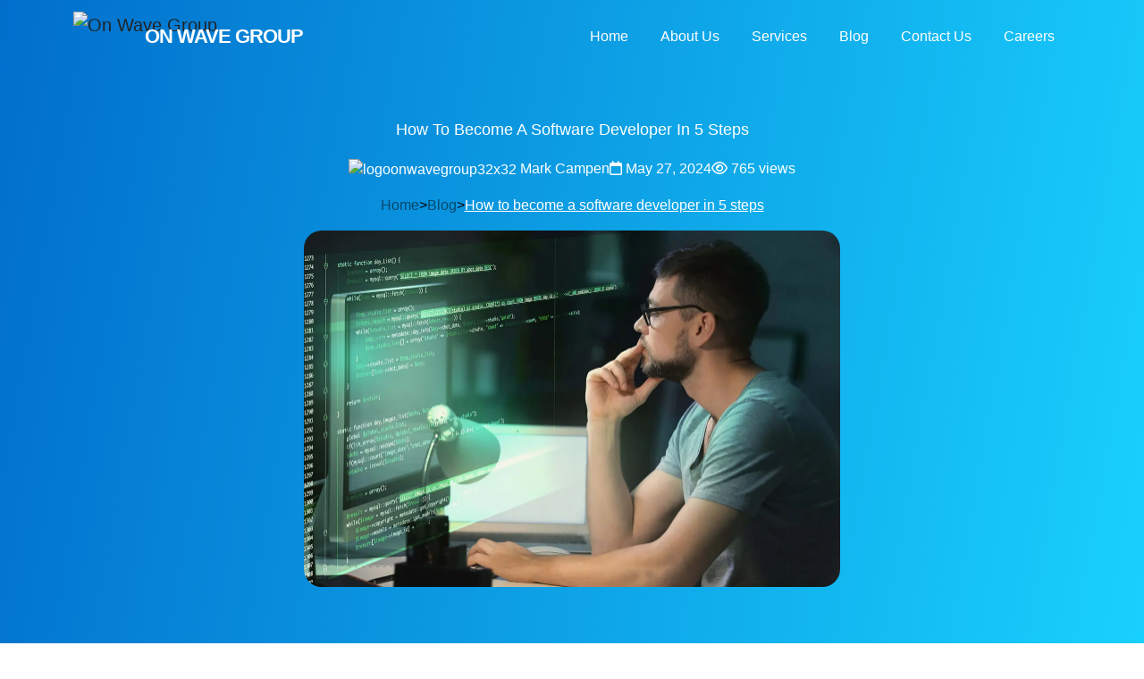

--- FILE ---
content_type: text/html; charset=utf-8
request_url: https://onwavegroup.com/blog/become-software-developer-5-steps
body_size: 8155
content:
<!DOCTYPE html>
<html lang="en">

<head>
    <meta charset="UTF-8">
    <meta name="viewport" content="width=device-width, initial-scale=1, minimum-scale=1">
    <meta name="robots" content="index, follow, max-image-preview:large, max-snippet:-1, max-video-preview:-1">
    <title>How to become a software developer in 5 steps</title>
    <meta name="description"
        content="Software development is a dynamic and rapidly evolving field that plays a crucial role in the functioning of modern technology. Software developers create the computer applications and systems.">
    <link rel="canonical" href="https://onwavegroup.com/blog/become-software-developer-5-steps">
    <meta property="og:locale" content="en_US">
    <meta property="og:type" content="website">
    <meta property="og:title" content="How to become a software developer in 5 steps">
    <meta property="og:description"
        content="Software development is a dynamic and rapidly evolving field that plays a crucial role in the functioning of modern technology. Software developers create the computer applications and systems.">
    <meta property="og:url" content="https://onwavegroup.com/blog/become-software-developer-5-steps">
    <meta property="og:site_name" content="Software Development Company On Wave Group">
    <meta property="article:publisher" content="https://www.facebook.com/On-Wave-Software-Group-101488615833483">
    <meta property="article:modified_time" content="2023-09-19T07:00:32+00:00">
    <meta property="og:image" content="/public-media/1716808889548-programming-2000-x-1331-picture-ekexhf8uds9g6mi6.webp">
    <meta property="og:image:width" content="500">
    <meta property="og:image:height" content="410">
    <meta property="og:image:type" content="image/jpeg">
    <meta name="twitter:card" content="summary_large_image">
    <meta name="twitter:title" content="How to become a software developer in 5 steps">
    <meta name="twitter:description" content="Software development is a dynamic and rapidly evolving field that plays a crucial role in the functioning of modern technology. Software developers create the computer applications and systems.">
    <meta name="twitter:image" content="/public-media/1716808889548-programming-2000-x-1331-picture-ekexhf8uds9g6mi6.webp">
    <meta name="twitter:site" content="@OnWaveGroup">
    <meta name="twitter:label1" content="Est. reading time">
    <meta name="twitter:data1" content="7 minutes">
    <meta name="robots" content="index, follow" />
<!-- Font Awesome -->
<link rel="stylesheet" href="/css/all.min.css" />
<!-- owlcarousel.css -->
<link rel="stylesheet" href="/css/owl.carousel.min.css">
<link rel="stylesheet" href="/css/owl.theme.default.min.css">
<!-- owlcarousel.css -->
<link rel="stylesheet" href="/css/aos.css">
<!-- animate.css -->
<link rel="stylesheet" href="/css/animate.min.css" />
<!-- bootstrap css -->
<link rel="stylesheet" href="/css/bootstrap.min.css" />
<!-- favicon css -->
<link rel="apple-touch-icon" href="/favicon.ico">
<link rel="icon" href="/favicon.ico">
<link rel="icon" href="/favicon.ico" type="image/x-icon" sizes="48x48">
<!-- Common css modify -->
<link rel="stylesheet" href="/css/common.css" />
<!-- Google tag (gtag.js) -->
<script async src="https://www.googletagmanager.com/gtag/js?id=G-D7ZZPN3MCS"></script>
<script>
    window.dataLayer = window.dataLayer || [];
    function gtag() { dataLayer.push(arguments); }
    gtag('js', new Date());

    gtag('config', 'G-D7ZZPN3MCS');
</script>
<script type="text/javascript">
    (function(c,l,a,r,i,t,y){
        c[a]=c[a]||function(){(c[a].q=c[a].q||[]).push(arguments)};
        t=l.createElement(r);t.async=1;t.src="https://www.clarity.ms/tag/"+i;
        y=l.getElementsByTagName(r)[0];y.parentNode.insertBefore(t,y);
    })(window, document, "clarity", "script", "nrpl07n7e0");
</script>
    <link rel="stylesheet" href="/css/posts.css" />
    <script type="application/ld+json">
        {
          "@context": "https://schema.org/", 
          "@type": "BreadcrumbList", 
          "itemListElement": [{
            "@type": "ListItem", 
            "position": 1, 
            "name": "Home",
            "item": "https://onwavegroup.com/"  
          },{
            "@type": "ListItem", 
            "position": 2, 
            "name": "Blog",
            "item": "https://onwavegroup.com/blog"  
          },{
            "@type": "ListItem", 
            "position": 3, 
            "name": "How to become a software developer in 5 steps",
            "item": "https://onwavegroup.com/blog/become-software-developer-5-steps"  
          }]
        }
    </script>
    <script type="application/ld+json">
        {
          "@context": "https://schema.org",
          "@type": "BlogPosting",
          "mainEntityOfPage": {
            "@type": "WebPage",
            "@id": "https://onwavegroup.com/blog/become-software-developer-5-steps"
          },
          "headline": "How to become a software developer in 5 steps",
          "description": "Software development is a dynamic and rapidly evolving field that plays a crucial role in the functioning of modern technology. Software developers create the computer applications and systems.",
          "image": "https://onwavegroup.com/public-media/1716808889548-programming-2000-x-1331-picture-ekexhf8uds9g6mi6.webp",  
          "author": {
            "@type": "Person",
            "name": "Mark Campen"
          },  
          "publisher": {
            "@type": "Organization",
            "name": "On Wave Group",
            "logo": {
              "@type": "ImageObject",
              "url": "https://onwavegroup.com/img/logoonwavegroupfooter4.png"
            }
          },
          "datePublished": "2024-05-27",
          "dateModified": "2026-01-17"
        }
    </script>
</head>

<body>
    <!-- header -->
    <header class="mb-4">
        <nav class="navbar navbar-expand-lg">
  <div class="container">
    <!-- <div class="container-fluid"> -->
      <a href="/"
        class="d-flex align-items-center navbar-brand col-md-3 col-7 mb-2 mb-md-0 text-dark text-decoration-none">
        <img src="../img/logoonwavegroupfooter4.png"  alt="On Wave Group" class="logo" loading="lazy">
        <h6 class="text-uppercase mb-0 logo-title text-white fw-bold">
          On Wave Group
        </h6>
      </a>
      <button class="navbar-toggler" type="button" data-bs-toggle="collapse" data-bs-target="#navbarNavDropdown"
        aria-controls="navbarNavDropdown" aria-expanded="false" aria-label="Toggle navigation">
        <span class="navbar-toggler-icon"></span>
      </button>
      <div class="collapse navbar-collapse" id="navbarNavDropdown">
        <ul class="navbar-nav mb-2 mb-lg-0 ms-auto onwave-link col-12 col-md-auto mb-2 justify-content-end mb-md-0">
          <li><a href="/" aria-current="page" class="nav-link px-2 text-white menu-item-hover"
              id="home-link">Home</a></li>
          <li><a href="/about" class="nav-link px-2 text-white menu-item-hover" id="about-link">About Us</a></li>
          <li><a href="/services" class="nav-link px-2 text-white menu-item-hover" id="services-link">Services</a>
          </li>
          <li><a href="/blog" class="nav-link px-2 text-white menu-item-hover" id="blog-link">Blog</a></li>
          <li><a href="/contact" class="nav-link px-2 text-white menu-item-hover" id="contact-link">Contact Us</a>
          <li><a href="/jobs" class="nav-link px-2 text-white menu-item-hover" id="jobs-link">Careers</a></li>
          </li>
        </ul>
      </div>
    <!-- </div> -->
  </div>
</nav>
            <!-- hero section -->
            <div class="container head-content text-center single-blog-item">
                <div class="p-md-5 py-5" data-aos="fade-up">
                    <h1 class="mb-3 mx-md-5 hero-sub-title text-white">How to become a software developer in 5 steps</h1>
                    <div class="post-categories text-center d-flex justify-content-center align-items-center gap-3 text-white mb-3">
                        <div class="post-author">
                            <div>
                                <img class="avatar-96" style="border-radius: 50%;" src="/img/logoonwavegroup32x32.webp" alt="logoonwavegroup32x32" title="logoonwavegroup32x32" loading="lazy">
                                Mark Campen
                            </div>
                        </div>
                        <div class="post-date">
                            <span class="far fa-calendar meta-icon"></span>
                            May 27, 2024
                        </div>
                        <div class="post-view">
                            <span class="meta-icon far fa-eye"></span>
                            765 views
                        </div>
                    </div>
                    <div class="my-3">
                        <div class="d-flex gap-2 align-items-center justify-content-center flex-wrap text-black-50">
                            <div><a class="nav-link" href="/">Home</a></div>
                            <div class="text-black">></div>
                            <div><a class="nav-link" href="/blog">Blog</a></div>
                            <div class="text-black">></div>
                            <div><a class="nav-link text-white text-decoration-underline" href="/blog/become-software-developer-5-steps">How to become a software developer in 5 steps</a></div>
                        </div>
                    </div>
                    <div class="post-feature blog-thumbnail  wow move-up animated" style="visibility: visible;">
                        <img class="img-fluid" src="/public-media/1716808889548-programming-2000-x-1331-picture-ekexhf8uds9g6mi6.webp" alt="Programming" loading="lazy">
                    </div>
                </div>
            </div>
            <div class="home-shape">
    <svg data-name="Layer 1" xmlns="http://www.w3.org/2000/svg" viewBox="0 0 1200 120"
        preserveAspectRatio="none">
        <path
            d="M321.39,56.44c58-10.79,114.16-30.13,172-41.86,82.39-16.72,168.19-17.73,250.45-.39C823.78,31,906.67,72,985.66,92.83c70.05,18.48,146.53,26.09,214.34,3V0H0V27.35A600.21,600.21,0,0,0,321.39,56.44Z"
            class="shape-fill"></path>
    </svg>
</div>
    </header>
    <section class="container blog-content pb-5" data-aos="fade-up">
        <div class="single-blog-item  wow move-up animated" style="visibility: visible;">
            <!-- Post info Start -->
            <div class="col-lg-10 mx-auto">
                <div class="post-info lg-blog-post-info">
                    <div class="post-excerpt mt-15">
                        <div class="container">
                            <div class="row justify-content-center">
                                <div class="col-12 mx-auto">
                                    <p>&nbsp;</p>

<p>Software development is a dynamic and rapidly evolving field that plays a crucial role in the functioning of modern <a href="https://onwavegroup.com/blog/business-technology-trends" target="_blank">technology</a>. According to the U.S. Bureau of Labor Statistics (BLS), software developers create the computer applications and systems that perform specific tasks and control networks. Their work ranges from developing gaming apps to creating tax preparation software and medical patient web portals. This guide will take you through the essential steps to becoming a successful software developer.</p>

<h2><strong>What Does a Software Developer Do?</strong></h2>

<p style="text-align:center"><strong><img alt="" src="/public-media/1716809993004-maxresdefault.webp" style="height:326px; width:580px" /></strong></p>

<p>Software developers are responsible for designing, coding, testing, and maintaining software programs. They analyze user needs and create software solutions to meet those needs. This involves writing code, debugging, and ensuring that the software functions correctly. Software developers work in various industries, creating applications and systems for different purposes, including <a href="https://onwavegroup.com/blog/the-power-of-custom-software-development" target="_blank">business</a>, healthcare, finance, and entertainment.</p>

<h2><strong>Software Developer vs Software Engineer</strong></h2>

<p style="text-align:center"><strong><img alt="" src="/public-media/1716810275283-Difference-Between-Software-Developer-And-Software-Engineer.webp" style="height:304px; width:580px" /></strong></p>

<p>The roles of software developers and software engineers often overlap, but there are distinct differences. Software developers focus on specific projects or user needs, working directly with code and software applications. They are more hands-on and detail-oriented, typically working under the direction of software engineers who take a broader, strategic approach to software development. Engineers develop and implement solutions that address the overall needs of the business.</p>

<h2><strong>Web developer vs software developer</strong></h2>

<p style="text-align:center"><strong><img alt="" src="/public-media/1716810703270-qualities-hiring-web-designer-or-developer.webp" style="height:357px; width:580px" /></strong></p>

<p>While both web developers and software developers create and maintain computer applications, their focus areas differ. Web developers specialize in building and maintaining websites, ensuring performance, capacity, and content creation. In contrast, software developers create applications and systems that control devices and networks, such as smartphones and embedded systems.</p>

<h2><strong>Steps to Become a Software Developer</strong></h2>

<h3><strong>Step 1: Enhance Your Software Development Skills</strong></h3>

<p>To excel as a software developer, you need a blend of technical and soft skills. Technical skills include proficiency in programming languages, an understanding of software development principles, and the ability to write and debug code. Soft skills, such as effective communication, problem-solving, and time management, are equally important for collaborating with team members and stakeholders.</p>

<h3><strong>Technical Skills</strong></h3>

<ul>
	<li>Programming languages: Python, Java, HTML, CSS, JavaScript, etc.<br />
	&nbsp;</li>
	<li>Programming patterns<br />
	&nbsp;</li>
	<li>Text editors: Notepad++, Brackets, etc.<br />
	&nbsp;</li>
	<li>Cloud computing: AWS, Microsoft Azure, Google Cloud Platform, etc.<br />
	&nbsp;</li>
	<li>Application program interfaces (APIs)<br />
	&nbsp;</li>
	<li>Container orchestration tools: Docker, Kubernetes, Istio, etc.<br />
	&nbsp;</li>
	<li>Data warehouses: Kafka, Snowflake, etc.<br />
	&nbsp;</li>
	<li>Machine learning tools: TensorFlow, PyTorch, etc.</li>
</ul>

<h3><strong>Transferable Skills</strong></h3>

<ul>
	<li>Analysis<br />
	&nbsp;</li>
	<li>Mathematics<br />
	&nbsp;</li>
	<li>Communication<br />
	&nbsp;</li>
	<li>Creativity<br />
	&nbsp;</li>
	<li>Problem-solving<br />
	&nbsp;</li>
	<li>Time management<br />
	&nbsp;</li>
	<li>Adaptability<br />
	&nbsp;</li>
	<li>Attention to detail</li>
</ul>

<p>Building proficiency in these skills can help you stand out from other candidates and prepare you for the challenges of software development.</p>

<h3><strong>Step 2: Pursue a Software Developer Degree or Course</strong></h3>

<p>Educational qualifications play a significant role in becoming a software developer. Most software developers hold a bachelor&#39;s degree in computer science, information technology, or a related field. These programs provide a solid foundation for software development principles and practices.</p>

<p>For those looking to specialize, pursuing a master&#39;s degree or enrolling in focused courses such as web development or mobile development can be beneficial. The technology field is constantly evolving, so staying updated with new tools and programming languages through continuous learning is crucial. Platforms like edX offer various <a href="https://onwavegroup.com/blog/choose-on-wave-group-for-your-software-development" target="_blank">software development</a> courses that cater to different levels of expertise and career goals.</p>

<h3><strong>Step 3: Obtain Software Developer Certifications</strong></h3>

<p>Certifications are a valuable way to showcase your skills and knowledge to potential employers. While not always mandatory, certifications can demonstrate your expertise in specific areas. For example, certifications in cloud computing (AWS, Google Cloud, and Microsoft Azure) or project management can enhance your job prospects. Choose certifications that align with your career goals and the technologies you are interested in.</p>

<h3><strong>Step 4: Meet Software Developer Requirements</strong></h3>

<p>Different employers have varying criteria for software developer roles. Some may require a bachelor&#39;s or master&#39;s degree, while others might prioritize hands-on experience and specific certifications. Understanding the specific requirements of potential employers can help you tailor your education and experience to meet their expectations.</p>

<p>For instance, if an organization uses Google Cloud technology, they may prefer candidates with Google Professional Cloud certification. Similarly, companies using Adobe, AWS, Microsoft, or Oracle systems might look for candidates with relevant certifications. Additionally, managerial roles may require certifications in project and team management.</p>

<h3><strong>Step 5: Start Your Software Development Career</strong></h3>

<p>The demand for software developers is high, with the BLS projecting faster-than-average growth in this field. This growth is driven by the increasing need for automation, artificial intelligence, Internet of Things (IoT) devices, and cybersecurity solutions. Key industries for software developers include computer systems design, finance, software publishing, and manufacturing.</p>

<p>When you are ready to start your career, follow these steps to maximize your chances of success:</p>

<ol>
	<li><strong>Determine Your Career Goals:</strong> Identify the type of software development role you are interested in and target relevant job opportunities.<br />
	&nbsp;</li>
	<li><strong>Tailor Your Resume:</strong> Highlight your technical skills, relevant experience, and projects. Emphasize your proficiency in programming languages, frameworks, and tools.<br />
	&nbsp;</li>
	<li><strong>Establish an Online Presence:</strong> Use platforms like LinkedIn to demonstrate your expertise, showcase your project portfolio, and network with professionals in your field.<br />
	&nbsp;</li>
	<li><strong>Research potential employers: </strong>Look for companies that align with your interests and values. Familiarize yourself with their products, services, culture, and recent developments.<br />
	&nbsp;</li>
	<li><strong>Prepare for Interviews:</strong> Study common interview topics and practice coding problems. Review technologies relevant to the role and think about how you can showcase your problem-solving, communication, and teamwork skills.<br />
	&nbsp;</li>
	<li><strong>Apply Strategically:</strong> Use your network, job boards, and recruitment platforms to find suitable openings. Customize your application for each job, emphasizing how your skills and experience match the specific requirements.</li>
</ol>

<h2><strong>Conclusion</strong></h2>

<p>Becoming a software developer is a rewarding career path that offers numerous opportunities for growth and innovation. By enhancing your technical and soft skills, pursuing relevant education and certifications, and strategically navigating the job market, you can position yourself for success in this dynamic field. Whether you are just starting or looking to advance your career, continuous learning and adaptation are key to staying ahead in the ever-evolving world of software development.</p>

                                </div>
                            </div>
                        </div>
                        <div class="entry-author col-lg-10 mx-auto my-4">
                            <div class="author-info align-items-center gap-3">
                                <div class="author-avatar">
                                    <img src="/img/logoonwavegroup.webp" class="img-fluid" alt="logoonwavegroup" loading="lazy">
                                </div>
                                <div class="author-description">
                                    <p class="h6 author-name">Mark Campen</p>

                                    <div class="author-biographical-info">
                                        Welcome to On Wave Group – a dynamic player among software solutions companies. With a steadfast commitment to innovation, we specialize in crafting tailored software. Guided by 'The software you need no more and no less,' we turn your ideas into reality. With over two decades of experience, we're experts in working with businesses of all sizes. At On Wave Group, we're not just developers; we're your partners in progress. Join us to reshape the world of software services companies.
                                    </div>
                                </div>
                            </div>
                        </div>

                        <div class="related-posts-wrapper">

                            <div class="row">
                                <div class="col-lg-6 my-5">
                                    <!-- Single Valid Post Start -->
                                    <a class="single-valid-post-wrapper"
                                        href="/blog/top-ecommerce-business-ideas">
                                        <div class="single-blog__item">
                                            <div class="post-content">
                                                <h3 class="post-title font-weight--bold">20 Top Ecommerce Business Ideas to Get Started</h3>
                                            </div>
                                        </div>
                                    </a>
                                    <!-- Single Valid Post End -->
                                </div>
                                <div class="col-lg-6 my-5">
                                    <!-- Single Valid Post Start -->
                                    <a class="single-valid-post-wrapper"
                                        href="/blog/best-cloud-storage-services-expert-tested">
                                        <div class="single-blog__item">
                                            <div class="post-content">
                                                <h3 class="post-title font-weight--bold">The Best Cloud Storage Services: Expert tested</h3>
                                            </div>
                                        </div>
                                    </a>
                                    <!-- Single Valid Post End -->
                                </div>
                            </div>
                        </div>
                    </div>
                </div>
            </div>
            <!-- Post info End -->
        </div>
    </section>

    <!-- Footer start -->
<footer class="text-center position-relative footer-bg">
    <div class="hero-overlay"></div>
    <section class="footer-top">
        <div class="footer-shape">
            <svg data-name="Layer 1" xmlns="http://www.w3.org/2000/svg" viewBox="0 0 1200 120" preserveAspectRatio="none">
                <path d="M321.39,56.44c58-10.79,114.16-30.13,172-41.86,82.39-16.72,168.19-17.73,250.45-.39C823.78,31,906.67,72,985.66,92.83c70.05,18.48,146.53,26.09,214.34,3V0H0V27.35A600.21,600.21,0,0,0,321.39,56.44Z" class="shape-fill"></path>
            </svg>
        </div>
        <div class="container footer-top-content">
            <div class="row">
                <div class="col col-12 col-md-6 mb-5 mb-md-0">
                    <h2 class="text-start text-white fw-bold mb-4" data-aos="fade-up">Ready to Transform Your Business with Custom Software Solutions?</h2>
                    <p class="text-white text-start mb-0" data-aos="fade-up">Embrace the power of tailored software solutions to unlock your business's true potential.</p>
                </div>
                <div class="col col-12 col-md-6 text-end">
                    <a href="/contact" class="btn-primary" data-aos="fade-up">contact us</a>
                </div>
            </div>
        </div>
    </section>

    <!-- Section: Links  -->
    <section class="footer-details text-white">
        <div class="container text-center text-md-start pt-5">
            <!-- Grid row -->
            <div class="row pt-3">
                <!-- Grid column -->
                <div class="col-md-3 col-lg-4 col-xl-3 mx-auto mb-4">
                    <!-- Content -->
                    <div class="d-flex align-items-center justify-content-start mb-4">
                        <img src="../img/logoonwavegroupfooter5.png" alt="On Wave Group Logo" class="img-fluid logo" loading="lazy" data-aos="fade-up"/>
                        <h5 class="text-uppercase fw-bold mb-0" data-aos="fade-up">
                            On Wave Group
                        </h5>
                    </div>

                    <div class="tag-line">
                        <h6 class="text-uppercase fw-bold mb-1" data-aos="fade-up" data-aos-delay="200">
                            The software you need no more and no less.
                        </h6>
                    </div>
                </div>
                <!-- Grid column -->
                <!-- Grid column -->
                <div class="col-md-4 col-lg-3 col-xl-3 mx-auto mb-md-0 mb-4">
                    <!-- Links -->
                    <h6 class="text-uppercase fw-bold mb-4" data-aos="fade-up">Address</h6>
                    <p data-aos="fade-up" data-aos-delay="200">
                        <i class="fas fa-home me-3"></i> 8 The Green, Suite A, <br> <span class="ms-4 ps-3">
                            Dover, Delaware 19901, US
                        </span>

                    </p>
                    <p data-aos="fade-up" data-aos-delay="250">
                        <i class="fas fa-envelope me-3"></i> <a href="mailto:info@onwavegroup.com" class="text-light">info@onwavegroup.com</a>
                    </p>
                    <p data-aos="fade-up" data-aos-delay="300">
                        <i class="fas fa-phone me-3"></i> <a href="tel:+1-302-364-0378" class="text-light">+1 302 364 0378</a>
                    </p>
                </div>
                <!-- Grid column -->
                <!-- Grid column -->
                <div class="col-md-3 col-lg-2 col-xl-2 mx-auto mb-4">
                    <!-- Links -->
                    <h6 class="text-uppercase fw-bold mb-4" data-aos="fade-up">
                        RESOURCES
                    </h6>
                    <p data-aos="fade-up" data-aos-delay="200">
                        <a href="/" class="text-reset">Home</a>
                    </p>
                    <p data-aos="fade-up" data-aos-delay="250">
                        <a href="/about" class="text-reset">About us</a>
                    </p>
                    <p data-aos="fade-up" data-aos-delay="300">
                        <a href="/services" class="text-reset">Services</a>
                    </p>
                    <p data-aos="fade-up" data-aos-delay="350">
                        <a href="/blog" class="text-reset">Blog</a>
                    </p>
                    <p data-aos="fade-up" data-aos-delay="400">
                        <a href="/contact" class="text-reset">Contact Us</a>
                    </p>
                </div>
                <!-- Grid column -->
                <!-- Grid column -->
                <div class="col-md-3 col-lg-2 col-xl-2 mx-auto mb-4">
                    <!-- Links -->
                    <h6 class="text-uppercase fw-bold mb-4" data-aos="fade-up">
                        Other Links
                    </h6>
                    <p data-aos="fade-up" data-aos-delay="200">
                        <a href="/terms-and-conditions" class="text-reset">Terms of Services</a>
                    </p>
                    <p data-aos="fade-up" data-aos-delay="500">
                        <a href="/privacy" class="text-reset">Privacy Policy</a>
                    </p>
                    <p data-aos="fade-up" data-aos-delay="500">
                        <a href="/sitemap" class="text-reset">Sitemap</a>
                    </p>
                </div>
                <!-- Grid column -->
            </div>
            <!-- Grid row -->
        </div>
    </section>
    <!-- Section: Links  -->
    <!--Section : Copyright  -->
    <section class="container border-top py-2 text-white social-icons-section">
        <div class=" d-flex justify-content-center justify-content-lg-between">
            <!-- Left -->
            <div class="text-center p-4">
                <a class="text-reset fw-bold" href="https://onwavegroup.com/">On Wave Group</a> © 2023 All Right
                Reserved.
            </div>
            <!-- Left -->

            <!-- Right -->
            <div class="p-4 social-icons">
                <a href="https://www.facebook.com/On-Wave-Software-Group-101488615833483" alt="Link to On Wave's Group's Facebook page" class="me-4 text-reset" target="_blank">
                    <span class="rounded-circle"><i class="fa-brands fa-facebook-f fa-xl"></i></span>
                </a>
                <a href="https://www.instagram.com/onwave_group/" alt="Link to On Wave's Group's Instagram page" class="me-4 text-reset" target="_blank">
                    <i class="fa-brands fa-instagram fa-xl"></i>
                </a>
                <a href="https://g.page/r/CdYk2GeiaCNPEAE" alt="Link to On Wave's Group's Google Maps" class="me-4 text-reset" target="_blank">
                    <i class="fa-brands fa-google fa-xl"></i>
                </a>
                <a href="https://www.linkedin.com/company/onwavesoftwaregroup" alt="Link to On Wave's Group's Linkedin profile" class="me-4 text-reset" target="_blank">
                    <i class="fa-brands fa-linkedin fa-xl"></i>
                </a>
                <a href="https://www.trustpilot.com/review/onwavegroup.com" alt="Link to On Wave's Group's Trustpilot profile" class="me-4 text-reset" target="_blank">
                    <i class="fas fa-star fa-xl"></i>
                </a>
            </div>
            <!-- Right -->
        </div>

    </section>
    <!--Section : End Copyright  -->
</footer>
<!-- Footer end-->
        <!-- jquery -->
<script src="/js/packages/jquery-3.6.1.min.js"></script>
<!-- owlcarousel -->
<script src="/js/packages/owl.carousel.min.js"></script>
<!-- AOS JS  -->
<script src="/js/packages/aos.js"></script>
<!-- commonscripts -->
<script src="/js/common.js"></script>
<!-- bootstrap -->
<script src="/js/packages/bootstrap.bundle.min.js"></script>
<script src="/js/packages/sweetalert2@11.js"></script>

            <script src="/js/mainPages/index.js"></script>
</body>

</html>

--- FILE ---
content_type: text/css; charset=UTF-8
request_url: https://onwavegroup.com/css/common.css
body_size: 3358
content:
:root {
  --global-palette1: #3182ce;
  --global-palette2: #2b6cb0;
  --global-palette3: #1a202c;
  --global-palette4: #2d3748;
  --global-palette5: #4a5568;
  --global-palette6: #718096;
  --global-palette7: #edf2f7;
  --global-palette8: #f7fafc;
  --global-palette9: #ffffff;
}

/* fonts Montserrat */
@font-face {
  font-family: 'Montserrat';
  font-style: normal;
  font-weight: 100;
  font-display: swap;
  src: url('../fonts/Montserrat/Montserrat-100.eot');
  src: url('../fonts/Montserrat/Montserrat-100.eot?#iefix') format('embedded-opentype'),
    url('../fonts/Montserrat/Montserrat-100.woff2') format('woff2'),
    /* url('../fonts/Montserrat/Montserrat-100.svg#Montserrat') format('svg'); */
}

@font-face {
  font-family: 'Montserrat';
  font-style: normal;
  font-weight: 200;
  font-display: swap;
  src: url('../fonts/Montserrat/Montserrat-200.eot');
  src: url('../fonts/Montserrat/Montserrat-200.eot?#iefix') format('embedded-opentype'),
    url('../fonts/Montserrat/Montserrat-200.woff2') format('woff2'),
    /* url('../fonts/Montserrat/Montserrat-200.svg#Montserrat') format('svg'); */
}

@font-face {
  font-family: 'Montserrat';
  font-style: normal;
  font-weight: 300;
  font-display: swap;
  src: url('../fonts/Montserrat/Montserrat-300.eot');
  /* IE9 */
  src: url('../fonts/Montserrat/Montserrat-300.eot?#iefix') format('embedded-opentype'),
    /* IE6-IE8 */
    url('../fonts/Montserrat/Montserrat-300.woff2') format('woff2'),
    /* Safari, Android, iOS */
    /* url('../fonts/Montserrat/Montserrat-300.svg#Montserrat') format('svg'); */
    /* Legacy iOS */
}

@font-face {
  font-family: 'Montserrat';
  font-style: normal;
  font-weight: 400;
  font-display: swap;
  src: url('../fonts/Montserrat/Montserrat-Regular.eot');
  src: url('../fonts/Montserrat/Montserrat-Regular.eot?#iefix') format('embedded-opentype'),
    /* IE6-IE8 */
    url('../fonts/Montserrat/Montserrat-Regular.woff2') format('woff2'),
    /* Safari, Android, iOS */
    /* url('../fonts/Montserrat/Montserrat-Regular.svg#Montserrat') format('svg'); */
}

@font-face {
  font-family: 'Montserrat';
  font-style: normal;
  font-weight: 500;
  font-display: swap;
  src: url('../fonts/Montserrat/Montserrat-500.eot');
  src: url('../fonts/Montserrat/Montserrat-500.eot?#iefix') format('embedded-opentype'),
    /* IE6-IE8 */
    url('../fonts/Montserrat/Montserrat-500.woff2') format('woff2'),
    /* Safari, Android, iOS */
    /* url('../fonts/Montserrat/Montserrat-500.svg#Montserrat') format('svg'); */
}

@font-face {
  font-family: 'Montserrat';
  font-style: normal;
  font-weight: 600;
  font-display: swap;
  src: url('../fonts/Montserrat/Montserrat-600.eot');
  /* IE9 */
  src: url('../fonts/Montserrat/Montserrat-600.eot?#iefix') format('embedded-opentype'),
    /* IE6-IE8 */
    url('../fonts/Montserrat/Montserrat-600.woff2') format('woff2'),
    /* Safari, Android, iOS */
    /* url('../fonts/Montserrat/Montserrat-600.svg#Montserrat') format('svg'); */
    /* Legacy iOS */
}

@font-face {
  font-family: 'Montserrat';
  font-style: normal;
  font-weight: 700;
  font-display: swap;
  src: url('../fonts/Montserrat/Montserrat-700.eot');
  /* IE9 */
  src: url('../fonts/Montserrat/Montserrat-700.eot?#iefix') format('embedded-opentype'),
    /* IE6-IE8 */
    url('../fonts/Montserrat/Montserrat-700.woff2') format('woff2'),
    /* Safari, Android, iOS */
    /* url('../fonts/Montserrat/Montserrat-700.svg#Montserrat') format('svg'); */
    /* Legacy iOS */
}

@font-face {
  font-family: 'Montserrat';
  font-style: normal;
  font-weight: 800;
  font-display: swap;
  src: url('../fonts/Montserrat/Montserrat-800.eot');
  /* IE9 */
  src: url('../fonts/Montserrat/Montserrat-800.eot?#iefix') format('embedded-opentype'),
    /* IE6-IE8 */
    url('../fonts/Montserrat/Montserrat-800.woff2') format('woff2'),
    /* Safari, Android, iOS */
    /* url('../fonts/Montserrat/Montserrat-800.svg#Montserrat') format('svg'); */
    /* Legacy iOS */
}

@font-face {
  font-family: 'Montserrat';
  font-style: normal;
  font-weight: 900;
  font-display: swap;
  src: url('../fonts/Montserrat/Montserrat-900.eot');
  /* IE9 */
  src: url('../fonts/Montserrat/Montserrat-900.eot?#iefix') format('embedded-opentype'),
    /* IE6-IE8 */
    url('../fonts/Montserrat/Montserrat-900.woff2') format('woff2'),
    /* Safari, Android, iOS */
    /* url('../fonts/Montserrat/Montserrat-900.svg#Montserrat') format('svg'); */
    /* Legacy iOS */
}

body {
  font-family: "Lato", "Helvetica Neue", Helvetica, Arial, sans-serif;
}

h1,
h2,
h3,
h4,
h5,
h6 {
  font-family: "Lato", "Helvetica Neue", Helvetica, Arial, sans-serif;
}

a {
  text-decoration: none;
}

.text {
  font-size: 18px !important;
  color: var(--global-palette4);
}

.logo-title {
  font-size: 22px;
  font-weight: 500;
  letter-spacing: -1px;
  margin-bottom: 0;
}
.img-fluid {
  width: 100%;
}
.btn-sedondary,
.btn-primary {
  display: inline-block;
  padding: 15px 35px;
  border-radius: 50px;
  text-transform: uppercase;
  font-weight: 700;
  text-decoration: none;
}

.btn-primary {
  background-color: var(--global-palette9);
  border: 2px solid var(--global-palette9);
  color: var(--global-palette2);
}

.btn-sedondary {
  background-color: var(--global-palette2);
  border: 2px solid var(--global-palette2);
  color: var(--global-palette9);
}

.btn-primary:hover {
  background-color: transparent;
  color: var(--global-palette9);
}

.btn-sedondary:hover {
  background-color: transparent;
  color: var(--global-palette2);
}

.btn-primary-bg {
  background-color: var(--global-palette1);
  color: var(--global-palette9);
  border: 1px solid var(--global-palette1);
  transform: translateY(0px);
  transition: all 0.7s cubic-bezier(0.645, 0.045, 0.355, 1);
}

.btn-primary-bg:hover {
  background-color: var(--global-palette2);
  color: var(--global-palette9);
  border: 1px solid var(--global-palette1);
  -webkit-transform: translateY(-3px);
  -ms-transform: translateY(-3px);
  transform: translateY(-3px);
}

.btn-primary-outline-bg {
  background-color: var(--global-palette9);
  color: var(--global-palette1);
  border: 1px solid var(--global-palette1);
}

.text-primary {
  color: var(--global-palette1) !important;
}

/* section padding */
.section-pd {
  padding: 100px 0;
}

.section-bg {
  background-color: rgba(1, 110, 204, 0.06);
}

/* Owl Nav */
.owl-nav {
  position: relative;
}

.owl-prev {
  position: absolute;
  left: 0;
  bottom: 0;
}

.owl-prev i,
.owl-next i {
  font-size: 48px;
  line-height: 72px;
}

.owl-next {
  position: absolute;
  right: 0;
  bottom: 0;
}

.owl-theme .owl-nav [class*=owl-]:hover {
  color: var(--global-palette1);
  text-decoration: none;
  background-color: transparent;
}

.owl-theme .owl-dots .owl-dot:hover span {
  background: var(--global-palette1);
}

.owl-theme .owl-dots .owl-dot.active span {
  background: var(--global-palette3);
}

.bs-shape {
  position: absolute;
  bottom: -2px;
  left: 0;
  width: 100%;
  overflow: hidden;
  line-height: 0;
  transform: rotate(180deg);
  z-index: -1;
}

.bs-shape svg {
  position: relative;
  display: block;
  width: calc(162% + 1.3px);
  transform: rotateY(180deg);
  animation: shape 10s ease-in-out infinite;
}

.home-shape {
  position: absolute;
  bottom: -2px;
  left: 0;
  width: 100%;
  overflow: hidden;
  line-height: 0;
  transform: rotate(180deg);
}

.home-shape svg {
  position: relative;
  display: block;
  width: calc(136% + 1.3px);
  height: 218px;
}

.home-shape .shape-fill {
  fill: #FFFFFF;
}

@keyframes shape {
  0% {
    left: 0
  }

  50% {
    left: -50%
  }

  to {
    left: 0
  }
}

.bs-shape .shape-fill {
  fill: var(--global-palette7)
}

/* Header */
header {
  background-color: transparent;
  background-image: linear-gradient(100deg, #016ECC 0%, #19D2FE 100%);
  position: relative;
}

header.homePage {
  height: auto;
}

.hero-overlay {
  position: absolute;
  left: 0;
  top: 0;
  width: 100%;
  height: 100%;
  background-image: url(../img/CTA-bg.webp);
  background-position: center;
  background-size: cover;
  background-repeat: no-repeat;
}

.hero-title {
  color: var(--global-palette4);
  font-size: 46px;
  line-height: 60px;
  text-transform: capitalize;
  font-weight: 500;
}

.hero-sub-title {
  color: var(--global-palette4);
  font-size: 18px;
  line-height: 32px;
  text-transform: capitalize;
  font-weight: 500;
}

.head-content {
  position: relative;
  z-index: 10;
}

/* menu hover Animation work */
/* nav {
  height: 10vh;
} */

nav .onwave-link a {
  color: var(--global-palette3);
}

.logo {
  width: 80px;
  height: 55px;
}

.navbar-toggler {
  border: none !important;
}

.navbar-toggler:focus {
  box-shadow: none !important;
}

.menu-item-hover {
  display: inline-block;
  position: relative;
  color: var(--global-palette3);
  margin: 0 10px;
  transition: all .3s ease;
}

nav .menu-item-hover.active {
  font-weight: 700;
  transform: scale(1.1);
}

/* .menu-item-hover::after {
  content: '';
  position: absolute;
  width: 100%;
  transform: scaleX(0);
  height: 2px;
  bottom: 0;
  left: 0;
  background-color: var(--global-palette1);
  transform-origin: bottom right;
  transition: transform 0.25s ease-out;
}

.menu-item-hover:hover::after {
  transform: scaleX(1);
  transform-origin: bottom left;
} */

/* nav .onwave-link .active::after {
  content: '';
  position: absolute;
  width: 100%;
  transform: scaleX(0);
  height: 2px;
  bottom: 0;
  left: 0;
  background-color: var(--global-palette1);
  transform-origin: bottom right;
  transition: transform 0.25s ease-out;
  transform: scaleX(1);
  transform-origin: bottom left;
} */


/* card global code */
.card-items .card {
  position: relative;
  display: flex;
  flex-direction: column;
  min-width: 0;
  word-wrap: break-word;
  background-color: #fff;
  background-clip: border-box;
  border: none;
  border-radius: .25rem;
  box-shadow: 0 2px 48px 0 rgba(0, 0, 0, 0.08);
  margin-bottom: 30px;
  transition: all 0.7s cubic-bezier(0.645, 0.045, 0.355, 1);
  cursor: pointer;
}

.card-items .card:hover {
  transform: translateY(-5px);
}

.card-items .card .card-body i {
  border-radius: 6px;
  font-size: 56px;
  color: var(--global-palette1);
  background-color: var(--global-palette7);
  width: 100px;
  height: 100px;
  display: flex;
  justify-content: center;
  align-items: center;
  transition: all 0.7s cubic-bezier(0.645, 0.045, 0.355, 1);
}

.card-items .card:hover .card-body i {
  color: var(--global-palette7);
  background-color: var(--global-palette1);
}

.card-items .card:hover .card-body {
  background-color: var(--global-palette7);
  box-shadow: 0 2px 18px 0 rgba(255, 255, 255, 0.08);
}

.card-items .card .card-body .card-title {
  margin-bottom: .75rem;
  margin-top: 26px;
  margin-bottom: 15px;
}

/* colaboration-area */
.colaboration-area {
  color: var(--global-palette9);
  background-image: url(../img/colaborate.webp);
  background-attachment: fixed;
}

.service-cola-area {
  color: var(--global-palette9);
  background-image: url(../img/bg-back.webp);
  background-attachment: fixed;
}

.overlay-color {
  background-color: rgba(45, 55, 72, 0.80);
}

/* Footer */
footer {
  /* background-color: var(--global-palette3); */
  color: var(--global-palette3);
}

.footer-top {
  padding: 120px 0 40px 0;
}

.footer-bg {
  background-image: linear-gradient(100deg, #016ECC 0%, #19D2FE 100%);
}

.footer-top-content {
  position: relative;
  z-index: 10;
}

.footer-shape {
  position: absolute;
  top: 0;
  left: 0;
  width: 100%;
  overflow: hidden;
  line-height: 0;
}

.footer-shape svg {
  position: relative;
  display: block;
  width: calc(119% + 1.3px);
  height: 87px;
}

.footer-shape .shape-fill {
  fill: #FFFFFF;
}

.social-icons a:hover i {
  color: var(--global-palette1);
}

.social-icons-section {
  position: relative;
  z-index: 10;
}

/* Blog 
---------------------*/
.blog-grid {
  margin-top: 15px;
  margin-bottom: 15px;
}

.blog-grid .blog-img {
  position: relative;
  border-radius: 5px;
  overflow: hidden;
  transition: all 0.7s cubic-bezier(0.645, 0.045, 0.355, 1);
}

.blog-grid:hover .blog-img {
  transform: translate(-5px, -10px);
}

.blog-grid .blog-img .date {
  position: absolute;
  background: var(--global-palette4);
  color: #ffffff;
  padding: 8px 15px;
  left: 0;
  top: 10px;
  font-size: 14px;
  transition: all 0.7s cubic-bezier(0.645, 0.045, 0.355, 1);
}

.blog-grid .blog-img img {
  background-color: var(--global-palette4);
}

.blog-grid:hover .blog-img .date {
  position: absolute;
  background: var(--global-palette9);
  color: var(--global-palette4);
}

.blog-grid .blog-info {
  box-shadow: 0 0 30px rgba(31, 45, 61, 0.125);
  border-radius: 5px;
  background: #ffffff;
  padding: 20px;
  margin: -30px 20px 0;
  position: relative;
  transition: all 0.7s cubic-bezier(0.645, 0.045, 0.355, 1);
}

.blog-grid:hover .blog-info h5 a {
  color: var(--global-palette1);
  transition: all 0.7s cubic-bezier(0.645, 0.045, 0.355, 1);
}

.blog-grid:hover .blog-info {
  transform: translate(-5px, -10px);
}

.blog-grid .blog-info h5 {
  font-size: 22px;
  font-weight: 500;
  margin: 0 0 10px;
}

.blog-grid .blog-info h5 a {
  color: var(--global-palette4);
}

.blog-grid .blog-info p {
  margin: 0;
}

.blog-grid .blog-info .btn-bar {
  margin-top: 20px;
}

.px-btn-arrow {
  padding: 0 50px 0 0;
  line-height: 20px;
  position: relative;
  display: inline-block;
  color: var(--global-palette1);
  -moz-transition: ease all 0.3s;
  -o-transition: ease all 0.3s;
  -webkit-transition: ease all 0.3s;
  transition: ease all 0.3s;
}

.px-btn-arrow .arrow {
  width: 13px;
  height: 2px;
  background: currentColor;
  display: inline-block;
  position: absolute;
  top: 0;
  bottom: 0;
  margin: auto;
  right: 25px;
  -moz-transition: ease right 0.3s;
  -o-transition: ease right 0.3s;
  -webkit-transition: ease right 0.3s;
  transition: ease right 0.3s;
}

.px-btn-arrow .arrow:after {
  width: 8px;
  height: 8px;
  border-right: 2px solid currentColor;
  border-top: 2px solid currentColor;
  content: "";
  position: absolute;
  top: -3px;
  right: 0;
  display: inline-block;
  -moz-transform: rotate(45deg);
  -o-transform: rotate(45deg);
  -ms-transform: rotate(45deg);
  -webkit-transform: rotate(45deg);
  transform: rotate(45deg);
}


/* boxes  */
.box-content {
  width: 90%;
  margin: 0 auto;
  background: var(--global-palette9);
  border-radius: 15px;
  text-align: center;
  padding: 20px 40px;
  height: 100%;
}
.box-content-img {
  font-size: 110px;
  display: inline-block;
}
.box-content-img svg{
  width: 1em;
  height: 1em;
}
.box-content-background {
  background-color: rgba(1, 110, 204, 0.06);
}



/* shaper */
.custom-shape-divider-top-1691076491 {
  position: absolute;
  top: 0;
  left: 0;
  width: 100%;
  overflow: hidden;
  line-height: 0;
}

.custom-shape-divider-top-1691076491 svg {
  position: relative;
  display: block;
  width: calc(166% + 1.3px);
  height: 107px;
}

.custom-shape-divider-top-1691076491 .shape-fill {
  fill: #FFFFFF;
}

.custom-shape-divider-bottom-1691076608 {
  position: absolute;
  bottom: 0;
  left: 0;
  width: 100%;
  overflow: hidden;
  line-height: 0;
  transform: rotate(180deg);
}

.custom-shape-divider-bottom-1691076608 svg {
  position: relative;
  display: block;
  width: calc(133% + 1.3px);
  height: 121px;
}

.custom-shape-divider-bottom-1691076608 .shape-fill {
  fill: #FFFFFF;
}

/* TESTIMONIALS */
.Testimonials-img {
  border-radius: 50%;
  width: 70px;
  height: 70px;
  margin: 0 auto;
  object-fit: cover;
}


/* Media Query */

@media only screen and (min-width: 1024px) {
  .section-pd {
    padding: 100px 0;
  }
}

.fixed {
  position: fixed;
  top: 0;
  z-index: 999;
  background: #fff;
  width: 100%;
  box-shadow: 0 2px 4px rgba(0, 0, 0, 0.2);
  animation: navbar 0.5s ease-in-out;
}

.fixed .menu-item-hover,
.fixed .logo-title {
  color: var(--global-palette3) !important;
}

@keyframes navbar {
  0% {
    opacity: 0;
    transform: translateY(-100%);
  }

  100% {
    opacity: 1;
    transform: translateY(0%);
  }
}

@media only screen and (max-width: 1399px) {
  .head-content {
    padding-bottom: 150px;
  }
}

@media only screen and (max-width: 992px) {

  header.homePage {
    height: auto;
  }

  .head-content {
    padding-bottom: 0px;
  }
}

@media only screen and (max-width: 516px) {
  .logo {
    width: 60px;
    height: auto;
  }

  .hero-title {
    font-size: 35px;
    line-height: 40px;
  }

  .hero-sub-title {
    font-size: 16px;
    line-height: 28px;
  }

  .logo-title {
    font-size: 18px;
  }

  .h2 {
    font-size: 20px !important;
  }

  .btn-sedondary,
  .btn-primary {
    display: inline-block;
    padding: 8px 15px;
    border-radius: 50px;
    text-transform: uppercase;
    font-weight: 700;
    text-decoration: none;
  }
}

.footer-logo{
  box-shadow: -14px -9px 15px -1px rgba(255, 255, 255, 0.34);
-webkit-box-shadow: -14px -9px 15px -1px rgba(255, 255, 255.34);
-moz-box-shadow: -14px -9px 15px -1px rgba(255, 255, 255.34);
}

.services-card-height{
  height: 22.5rem !important;
  min-height: 22.5rem;
  max-height: 22.5rem;
}

@media screen and (max-width: 1400px) {
  .services-card-height{
    height: 24rem !important;
    min-height: 24rem;
    max-height: 24rem;
  }
}

@media screen and (max-width: 1199px) {
  .services-card-height{
    height: 26rem !important;
    min-height: 26rem;
    max-height: 26rem;
  }
}

@media screen and (max-width: 991px) {
  .services-card-height{
    height: 25rem !important;
    min-height: 25rem;
    max-height: 25rem;
  }
}

@media screen and (max-width: 767px) {
  .services-card-height{
    height: 21rem !important;
    min-height: 21rem;
    max-height: 21rem;
  }
}

@media screen and (max-width: 377px) {
  .services-card-height{
    height: 24rem !important;
    min-height: 24rem;
    max-height: 24rem;
  }
}
@media screen and (max-width: 333px) {
  .services-card-height{
    height: 28rem !important;
    min-height: 28rem;
    max-height: 28rem;
  }
}
@media screen and (max-width: 282px) {
  .services-card-height{
    height: 31rem !important;
    min-height: 31rem;
    max-height: 31rem;
  }
}

.toggle-password {
  position: absolute;
  top: 19px;
  right: 10px;
  /* transform: translateY(-50%); */
  border: none;
  background-color: transparent;
  cursor: pointer;
  color: #000;
}


--- FILE ---
content_type: text/css; charset=UTF-8
request_url: https://onwavegroup.com/css/posts.css
body_size: 3044
content:
.single-blog-item .post-meta {
    display: flex;
    flex-wrap: wrap;
    margin: 0 -10px;
}
.post-categories a, .post-author a {
    text-transform: capitalize;
    color: var(--global-palette4);
    transition: all 0.7s cubic-bezier(0.645, 0.045, 0.355, 1);
}
.post-categories a:hover ,.post-author a:hover {
    text-transform: capitalize;
    color: var(--global-palette1);
}
.post-feature.blog-thumbnail img {
    border-radius: 20px;
    width: 600px;
    height: auto;
}
.single-blog-item .post-meta .post-author .avatar-96 {
    width: 32px;
    vertical-align: middle;
    margin-right: 6px;
    border-radius: 50%;
}
.single-blog-item .post-meta .post-author {
    padding: 5px 10px 0;
}
.single-blog-item .post-meta .post-date, .single-blog-item .post-meta .post-view {
    padding: 5px 10px;
}
.entry-post-tags {
    display: flex;
}
.entry-post-tags .tagcloud-icon {
    font-size: 16px;
    margin-right: 9px;
    margin-bottom: 0;
}
.entry-author .author-info {
    display: flex;
}
.entry-author .author-avatar img {
    border-radius: 50%;
}
.entry-author .author-avatar {
    flex-shrink: 0;
    width: 170px;
    text-align: center;
}
.entry-author {
    padding-top: 48px;
}
.entry-post-share-wrap {
    padding-bottom: 20px;
    border-bottom: 1px solid #e4e8f6;
    margin-bottom: 50px;
}
.post-excerpt h2 {
    padding: 20px 0;
}
.related-posts-wrapper .single-valid__thum {
    display: flex;
    align-items: center;
    min-height: 120px;
    background-color: #333;
    background-size: cover;
    background-repeat: no-repeat;
    background-position: center;
    border-radius: 5px;
    overflow: hidden;
}
.single-valid-post-wrapper .post-content {
    width: 100%;
    display: -webkit-box;
    display: -webkit-flex;
    display: -ms-flexbox;
    display: flex;
    -webkit-box-align: end;
    -webkit-align-items: flex-end;
    -ms-flex-align: end;
    align-items: flex-end;
    position: relative;
    z-index: 1;
}
.related-posts-wrapper .single-valid-post-wrapper {
    position: relative;
    height: 100%;
    border: 1px solid #e7e7e7;
    border-radius: 5px;
    overflow: hidden;
    display: block;
}
.single-valid-post-wrapper .post-content {
    width: 100%;
    display: flex;
    align-items: flex-end;
    position: relative;
    z-index: 1;
}
.related-posts-wrapper .post-content {
    padding-left: 50px;
    padding-right: 20px;
    margin-top: 0px;
    position: relative;
}
.single-blog__item {
    position: relative;
    display: flex;
    align-items: center;
    height: 100%;
    transition: all 0.5s cubic-bezier(0.57, 0.21, 0.69, 1);
    background-color: var(--global-palette2);
    padding:50px 0;
}
.related-posts-wrapper .post-content .post-title {
    color: var(--global-palette9);
    font-size: 20px;
    text-align: center;
}
.single-blog__item:hover{
background-color: var(--global-palette4);
transform: translateY(-3px);
}
.single-blog__item:hover .post-content .post-title{
    color: var(--global-palette9);
}
.blog-content img {
    max-width: 100%;
    height: auto;
}

--- FILE ---
content_type: application/javascript; charset=UTF-8
request_url: https://onwavegroup.com/js/common.js
body_size: 3820
content:
let filename = "common.js";
let captchaText = "";
function writeLog(file, logLevel, text) {
  console.log(file + " " + logLevel + " " + text);
}
function changeLang(lang) {
  localStorage.setItem('lang_selected', lang);
  lang_selected = lang;
  getTranslationFile();
  window.location.reload();
}
// function getTranslationText(key) {
//   if (translation_json[key])
//     return translation_json[key];
//   else {
//     writeLog(filename, "warn", "getTranslationText;Translation is missing for lang:" + lang_selected + ":::key:" + key);
//     return key;
//   }
// }

let translationJson = {};
if (localStorage.getItem('lang_json')) {
    translationJson = JSON.parse(localStorage.getItem('lang_json'));
}
function getTranslationText(key) {
    if (translationJson[key]) {
        return translationJson[key];
    } else {
        writeLog(filename, "warn", `getTranslationText;Translation is missing for :::key: ${key}`);
        return key;
    }
}

const url = window.location.pathname;
const homeLink = document.getElementById("home-link");
const aboutLink = document.getElementById("about-link");
const servicesLink = document.getElementById("services-link");
const blogLink = document.getElementById("blog-link");
const contactLink = document.getElementById("contact-link");
const jobsLink = document.getElementById("jobs-link");

if (url === "/") {
  homeLink.classList.add("active");
} else if (url === "/about") {
  aboutLink.classList.add("active");
} else if (url === "/contact") {
  contactLink.classList.add("active");
} else if (url === "/services") {
  servicesLink.classList.add("active");
} else if (url === "/blog") {
  blogLink.classList.add("active");
} else if (url.startsWith("/jobs")){
  jobsLink.classList.add("active")
}
AOS.init({
  once: true,
  duration: 1200,
});

window.addEventListener('scroll', function () {
  var navbar = document.querySelector('.navbar');
  var navbarHeight = navbar.offsetHeight;
  var scrollTop = window.pageYOffset || document.documentElement.scrollTop;

  if (scrollTop > navbarHeight) {
    navbar.classList.add('fixed');
    $('header').css("padding-top","10vh");
  } else {
    navbar.classList.remove('fixed');
    $('header').css("padding-top","0");
  }
});

getCaptcha();
function getCaptcha() {
  let captchImageContainer = document.getElementById('captchaImage')
  if (captchImageContainer) {
    $.ajax({
      type: "POST",
      url: `/api/checkCaptcha`,
      contentType: 'application/json',
      success: function (response) {
          captchImageContainer.innerHTML = response.data;
          captchaText = response.text;
      },
      error: function (xhr, status, err) {
        writeLog(filename, 'getCaptcha', "error: "+ err)
      }
    })
  }
}

function checkCaptcha() {
  if (document.getElementById('captchaInput').value.toLowerCase() !== captchaText.toLowerCase())
      return false;
  return true;
}

function initializeCaptchaForForm() {
  $('#reload-catpcha').on('click', function () {
      getCaptcha();
  });
  $("#errorContact").hide();
}

function showErrorForBadCaptchaValue() {
  $("#errorContact").show().text("Bad value for security code");
  getCaptcha();
}

function hideErrorForBadCaptchaValue() {
  $("#errorContact").hide();
}

$('#reload-catpcha').on('click', function () {
  getCaptcha();
});

$(document).on("click", ".passwordToggler", function (e) {
  const passwordField = $(this).parent().find("input");
  if (passwordField[0].type === "password") {
      $(this).parent().find('.fa-eye').addClass('d-none');
      $(this).parent().find('.fa-eye-slash').removeClass('d-none');
      passwordField[0].type = "text";
  }
  else {
      $(this).parent().find('.fa-eye').removeClass('d-none');
      $(this).parent().find('.fa-eye-slash').addClass('d-none');
      passwordField[0].type = "password";
  }
});


--- FILE ---
content_type: application/javascript; charset=UTF-8
request_url: https://onwavegroup.com/js/mainPages/index.js
body_size: 27
content:
let indexFile = "index.js";